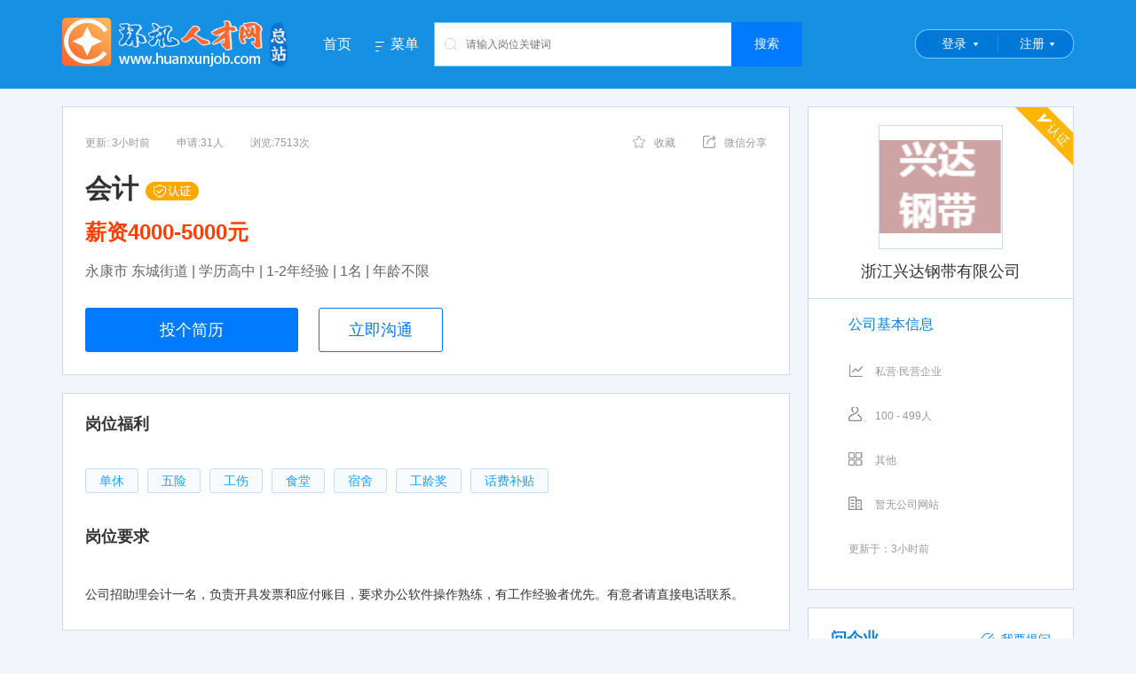

--- FILE ---
content_type: text/html; charset=utf-8
request_url: https://www.huanxunjob.com/job/157299
body_size: 8819
content:
<!DOCTYPE html PUBLIC "-//W3C//DTD XHTML 1.0 Transitional//EN" "//www.w3.org/TR/xhtml1/DTD/xhtml1-transitional.dtd">
<html xmlns="//www.w3.org/1999/xhtml">
<head>
    <meta http-equiv="Content-Type" content="text/html; charset=utf-8" />
    <title>永康市 东城街道地区招聘会计职位 - 浙江兴达钢带有限公司 - 环讯人才网</title>
    <meta name="keywords" content="会计,环讯人才网" />
    <meta name="description" content="浙江兴达钢带有限公司在环讯人才网发布招聘岗位会计欢迎前来应聘，环讯人才网为招聘求职找工作者提供最新人才市场招聘会信息,高级专业人才数据精准,招聘求职信息大量真实" />
    <meta name="robots" content="all" />
    <link rel="stylesheet" href="/css/reset.css?v=-Rexuesdps98eWGuEu3QrIPAEb3q4IhsdegHWt7mm0Q">
    <link rel="stylesheet" href="/css/common.css?v=I4z--Oawz4Lu_ql8BHknLIQ5CGF15Heg1SUoZhYWClk" />
    <link rel="stylesheet" href="/layui/css/layui.css?v=w64xZKq0x4phE8vHilJMv_kJqF743GjKsI1ML5TEtD0" />
    <link href="/layui/css/customer_layui.css?v=PuHTV4rT9r_oDubz7-0e_8KzV21GDEa1VbIOPdFWypo" rel="stylesheet" />
        <link rel="stylesheet" href="/css/mainfooter.css?v=N-WJ6BAYvEst7c-40-OI9rVL8VCXpt7V-wCAysuI0Ec" />
        <link href="/css/searchhead.css?v=UD7MnoVgYyOA1fMpP7F07C7t4r5DOm25onOGt6XN8Z0" rel="stylesheet" />
    <link rel="shortcut icon" href="/favicon.ico">
    
        <link href="/css/questions.css?v=dj29oqp6-4bXo-0HwS5io1agvzNRseXBUYZfgzLLwWE" rel="stylesheet" />
        <link href="/css/job.css?v=PjIUGRps45rvOIqo5KYBlavrOW_lpm7ptx_Va1N8f-w" rel="stylesheet" />
        <style type="text/css">
            .amap-marker-label {
                border: 1px solid #ff5722;
                color: #ff5722;
            }
        </style>
    
</head>
<body>
    <!--[if lte IE 7]>
    <div style='border: 4px solid #FFF500; background: #FDFDC8; text-align: center; clear: both; height: 175px; position: absolute; z-index:99999999999;left:0px; right: 0px; top: 0px; padding:0 8px;width:100%;'>
        <div style='position: absolute; right: 3px; top: 3px; font-weight: bold;z-index:99999999999'><a href='#' onclick='javascript:this.parentNode.parentNode.style.display="none"; return false;'>关闭</a></div>
        <div style='width: 740px; margin: 0 auto; text-align: left; padding: 50px; overflow: hidden; color: black;'>
            <div style='width: 675px; float: left;'>
                <div style='font-size: 16px; font-weight: bold; margin-top: 12px;'>您使用的是已经过时的IE浏览器</div>
                <div style='font-size: 13px; margin-top: 6px; line-height: 16px;'>为了让您有更好的使用体验，介意安装新的高级浏览器如：<a href="https://browser.360.cn/ee/">360极速浏览器</a> 或 <a href="https://www.google.cn/chrome/">Chrome(谷歌浏览器)</a>或其它高级浏览器。</div>
            </div>
        </div>
    </div>
    <![endif]-->
<div class="header clearfix">
    <div class="container clearfix">
        <a class="logo"><img src="https://img.huanxunjob.com/images/setting/20210602170726647.png" /></a>
        <ul class="nav clearfix">
            <li><a href="/">首页</a></li>
            <li class="">
                <a class="dropdown" href="javascript:;" data-hover="dropdown"><i class="icon menu"></i>菜单</a>
                <ul class="dropdown-menu animated fadeIn">
                    <li><a href="/joblist">找工作</a></li>
                    <li><a href="/resumeslist">找人才</a></li>
                    <li><a href="/hunt">找猎头</a></li>
                    <li><a href="/parttimejobs">找兼职</a></li>
                    <li><a href="/mingqi">知名企业</a></li>
                    <li><a class="red" href="/downloadapp" target="_blank">下载APP</a></li>
                </ul>
            </li>
        </ul>
        <div class="search-container">
            <div class="search clearfix">
                <button class="fr btn-job-search" type="button">搜索</button>
                <i class="icon icon-search"></i>
                <div class="search-box">
                    <input type="text" placeholder="请输入岗位关键词" name="jobkeyword" autocomplete="off">
                </div>
            </div>
        </div>
        <ul class="login-box">
            <li>
                <div id="home_login" class="login">
                    <a href="/Account/Login?ReturnUrl=/Account/SelectLoginIdentity">登录</a>
                </div>
            </li>
            <li>
                <div id="home_reg" class="login reg">
                    <a href="/Account/Register?ReturnUrl=/Account/SelectLoginIdentity">注册</a>
                </div>

            </li>
        </ul>
    </div>
</div>
    
    <div class="container mt20 clearfix">
        <div class="content fl">
            <div class="box">
                <div class="clearfix">
                    <div class="job-apply"><span class="update-time">更新: 3小时前</span><span>申请:31人</span><span style="margin-left:30px;">浏览:7513次</span></div>
                    <div class="job-btns">
                        <div class="job-btn-item favorite" data-job-id="157299"><span><i class="icon icon-favorite"></i>收藏</span></div>
                        <div class="job-btn-item weixin">
                            <span data-hover="dropdown"><i class="icon icon-share"></i>微信分享</span>
                            <div class="dropdown-menu" style="width: 158px;" id="weixin_pic">
                                <img src="/api/QrCodeHandle/GetQrImage?text=https%3a%2f%2fmobile.yk0579.com%2fpages%2fjobs%2fjob-details%3fid%3d157299"
                                     alt="" style="width: 155px; height: 155px">
                                <p class="lh20" style="padding-bottom:5px;">微信扫描 分享岗位链接</p>
                            </div>
                        </div>
                    </div>
                </div>
                <h2>
                    <strong class="mr10">
                        会计
                            <img src="/Images/certification1.png" />
                    </strong>

                </h2>
                <h3 class="red"><strong>薪资4000-5000元</strong></h3>
                <p class="job-require">永康市 东城街道 | 学历高中 | 1-2年经验 | 1名 | 年龄不限 </p>
                <div class="btns">
                    <a class="btn btn-lg apply" id="applyJobBtn" href="javascript:;">投个简历</a>
                    <a class="btn btn-blue-outline btn-lg chat" href="javascript:;">立即沟通</a>
                </div>
            </div>
            <div class="box mt20">
                <h4 class="title we_fa">岗位福利</h4>
                <div class="welfare we_fa">
                    <div class="mt20 clearfix">
                            <span class="btn btn-blue welfare-tag">单休</span>
                            <span class="btn btn-blue welfare-tag">五险</span>
                            <span class="btn btn-blue welfare-tag">工伤</span>
                            <span class="btn btn-blue welfare-tag">食堂</span>
                            <span class="btn btn-blue welfare-tag">宿舍</span>
                            <span class="btn btn-blue welfare-tag">工龄奖</span>
                            <span class="btn btn-blue welfare-tag">话费补贴</span>
                    </div>
                </div>
                <h4 class="title job_des">岗位要求</h4>
                <div class="text-con">
                    <pre>公司招助理会计一名，负责开具发票和应付账目，要求办公软件操作熟练，有工作经验者优先。有意者请直接电话联系。</pre>
                </div>
            </div>

            <div class="box mt20">
                <h4 class="title we_fa" style="margin-bottom:20px;">联系方式</h4>
                <div style="font-size:14px;">
                        <a href="/Account/Login?ReturnUrl=/job/157299" class="btn btn-blue-outline btn-lg" style="margin-top: 20px; margin-bottom: 20px; padding: 8px !important; font-size: 16px !important; ">点击登录后查看联系方式</a>
                </div>
            </div>

            <div class="job-report mt20 clearfix">
                <div class="warn fl"><i class="icon icon-warn"></i></div>
                <div class="job-report-bd fl">
                    <p class="font16 red">如遇无效、虚假、诈骗信息，请立即反馈</p>
                    <p class="font14">求职过程请勿缴纳费用，谨防诈骗！若信息不实请反馈。</p>
                </div>
                <div class="job-report-ft fr" id="report">
                    <p style="height: 20px;"><i class="icon icon-report"></i></p>
                    <p class="mt5 font14 blue">反馈</p>
                </div>
            </div>

            <div class="job-report mt20 clearfix">
                <div class="job-report-bd fl">
                    <p class="font16 red">环讯人才网提示</p>
                    <p class="font14">未经环讯人才网书面授权，任何单位和个人不得复制转载本页面信息进行展示,否则将视为侵权。</p>
                </div>
            </div>

            <div class="company-cert box mt20">
                <h4 class="title">企业信息 <span style="font-size:12px;color:red;">通过营业执照认证</span><i></i></h4>
                <ul class="basicMsgList clearfix">
                    <li>
                        <div>
                            <span>公司名称：</span><em>浙江兴达钢带有限公司</em>
                        </div>
                    </li>
                    <li>
                        <div><span>公司规模：</span><em>100 - 499人</em></div>
                    </li>
                    <li>
                        <div><span>成立日期：</span><em>1997年</em></div>
                    </li>
                    <li>
                        <div><span>企业类型：</span><em>私营·民营企业</em></div>
                    </li>
                    <li>
                        <div><span>注册资本：</span><em>5125万人民币</em></div>
                    </li>
                </ul>
                <dl class="basicMsgList address">
                    <dt>联系地址：</dt>
                    <dd>浙江省金华市永康市东城街道 永新路1号 </dd>
                </dl>
            </div>
            <div class="box mt20">
                <h4 class="title" style="margin-bottom:20px;">工作地址</h4>                
                <dl class="basicMsgList address"><dt></dt><dd>浙江省金华市永康市东城街道 永新路1号 </dd></dl>
                <div class="h-20"></div>
                <div id="map" style="height: 300px;"></div>
            </div>
            <div class="company-job box mt20 " style="position: relative;">
                <h5 class="title blue">推荐职位</h5>
                <div class="refresh" style="cursor:pointer;" id="refreshRecommendJobs"><i class="icon icon-refresh"></i>换一批</div>
                <ul id="recommendJobsContainer"></ul>
            </div>
        </div>
        <div class="sidebar fr">
            <div class="company-logo">
 <i class="icon icon-authen"></i>                 <a class="logo" style="display:table;" href="/company3345" title="浙江兴达钢带有限公司">
                    <div class="vcenter">
                        <div style="max-height:138px;">
                            <img style="width:100%;" src="https://img.huanxunjob.com/images/company/14q9j94yp.png">
                        </div>
                    </div>
                </a>
                <a href="/company3345" style="text-decoration:none;" title="浙江兴达钢带有限公司"><h4 title="浙江兴达钢带有限公司">浙江兴达钢带有限公司</h4></a>
            </div>
            <div class="box t-bd">
                <h4 class="company-base">公司基本信息</h4>
                <ul class="company-info clearfix">
                    <li><i class="icon icon-type"></i>私营·民营企业</li>
                    <li><i class="icon icon-number"></i>100 - 499人</li>
                    <li><i class="icon icon-industry"></i>其他</li>
                    <li><i class="icon icon-web"></i>暂无公司网站</li>
                    <li class="update">更新于：3小时前</li>
                </ul>
            </div>
            
<div class="box ask-info" style="position: relative;">
    <h4 class="title" style="margin-bottom:0;">问企业</h4>
    <div class="ask-btn" data-companyid="3345">
        <a href="javascript:;"><i class="icon icon-ask"></i>我要提问</a>
    </div>
    <div id="askquestion">
        <div class="ask">
        </div>
        <div class="ask morequestion" style="display:none">
        </div>
    </div>
</div>

<div class="user_ask">
    <div class="dialog_ask">
        <div class="font14 mt10">提问内容</div>
        <div class="textarea"><textarea placeholder="请输入您想要提问的内容" rows="5" id="askcontent" maxlength="100"></textarea> </div>
    </div>
</div>
            <!--右侧广告-->
        </div>
    </div>
    <div class="h-20"></div>
    <div class="user_report" data-job-id="157299">
        <div class="dialog_report">
            <div class="font14">请选择您的反馈理由</div>
            <ul class="clearfix complain-type">
                    <li><a href="javascript:;" data-val="空号">空号</a></li>
                    <li><a href="javascript:;" data-val="已经招到人">已经招到人</a></li>
                    <li><a href="javascript:;" data-val="非法收费">非法收费</a></li>
                    <li><a href="javascript:;" data-val="非该公司岗位">非该公司岗位</a></li>
            </ul>
            <div class="font14 mt10">备注说明（0-100字）</div>
            <div class="textarea">
                <textarea placeholder="请简明扼要的阐述你的理由，以便工作人员更好的判断" rows="5" class="complain-content"
                          maxlength="100"></textarea>
            </div>
            <div class="font14 mt10">联系方式（请保持电话通畅）</div>
            <div class="mt10 font12">手机&nbsp;&nbsp;<span class="phone-number"></span></div>
            <div class="mt10 red">*注意：恶意反馈，乱反馈的账号经核实后，将进行封号的处罚！</div>
        </div>
    </div>
    <div class="apply-job">
        <div class="dialog_apply">
            <div class="is-enable" style="padding:10px;"><textarea placeholder="请输入给企业的留言" class="apply-content" rows="5" maxlength="100" style="width:100%;border:solid 1px #ccc;padding:10px;"></textarea></div>
            <div class="is-enable" style="text-align:right;padding:10px;">
                <a class="btn btn-grey mr10 btn-cancel" style="background:#ccc;color:#fff;">取消</a>
                <a class="btn btn-primary btn-apply-resume" data-job-id="157299" style="background:#007aff;color:#fff;">马上投递</a>
            </div>
            <div class="is-disable" style="padding:20px 20px 10px 20px;font-size:14px;">你需要开通简历后才能投递简历！</div>
            <div class="is-disable" style="text-align:right;padding:10px;">
                <a class="btn btn-grey mr10 btn-cancel" style="background:#ccc;color:#fff;">取消</a>
                <a class="btn btn-primary open-resume" style="background:#007aff;color:#fff;">马上开通我的简历</a>
            </div>
        </div>
    </div>
    <input value="120.065205 28.945473" id="txtCoordinate" type="hidden" />
    <input value="浙江兴达钢带有限公司" id="txtCompanyName" type="hidden" />
    <input value="14,76,78" id="txtJobCategoryId" type="hidden" />
    <div class="dialog_downloadapp">
        <img src="/images/appdown1.jpg">
    </div>

<div class="footer">
    <div class="footer-content clearfix" style="width:1140px;">
        <ul class="us_box clearfix">
            <li class="title">我们</li>
            <li>
                <a href="/about" target="_blank" title="公司介绍">公司介绍</a>
            </li>
            <li>
                <a href="/customer-service" target="_blank" title="服务项目">服务项目</a>
            </li>
            <li>
                <a href="/contactus" target="_blank" title="联系方式">联系方式</a>
            </li>
            <li>
                <a href="/help" target="_blank" title="使用帮助">使用帮助</a>
            </li>
        </ul>
        <ul class="footer_box clearfix">
            <li class="title">合作</li>
            <li>
                <a href="/charges" target="_blank" title="收费标准" class="red">收费标准</a>
            </li>
            <li>
                <a href="/statement" target="_blank" title="网站申明">网站申明</a>
            </li>
            <li>
                <a href="/frindlink" target="_blank" title="友情链接">友情链接</a>
            </li>
        </ul>
        <ul class="footer_box clearfix">
            <li class="title">求职</li>
            <li>
                <a href="/joblist" target="_blank" title="找工作">找工作</a>
            </li>
            <li>
                <a href="/parttimejobs" target="_blank" title="找兼职">找兼职</a>
            </li>
            <li>
                <a href="/hunt" target="_blank" title="猎头">猎头</a>
            </li>
        </ul>
        <ul class="footer_box clearfix">
            <li class="title">招聘</li>
            <li>
                <a href="/resumeslist" target="_blank" title="找人才">找人才</a>
            </li>
            <li>
                <a href="/mingqi" target="_blank" title="名企招聘">名企招聘</a>
            </li>
            <li>
                <a href="/" target="_blank" title="HR俱乐部">HR俱乐部</a>
            </li>
        </ul>
        <ul class="footer_box clearfix">
            <li class="title">特色</li>
            <li>
                <a href="/downloadapp" title="客户端APP">客户端APP</a>
            </li>
            <li>
                <a href="javascript:;" title="微信公众号">微信公众号</a>
            </li>
            <li>
                <a href="javascript:;" title="微信小程序">微信小程序</a>
            </li>
            <li>
                <a href="javascript:;" title="抖音小程序">抖音小程序</a>
            </li>
            <li>
                <a href="javascript:;" title="支付宝小程序">支付宝小程序</a>
            </li>
            <li>
                <a href="javascript:;" title="百度小程序">百度小程序</a>
            </li>
        </ul>
        <ul class="contact_box clearfix">
            <li class="bg_img title">客服热线</li>
            <li class="bg_img tel">0579-83837777</li>
            <li class="bg_img tel">QQ:875880000(微信同号)</li>
            <li>周一至周六 8:00-17:00</li>
        </ul>
    </div>
    <div class="copyright" style="width:1140px;">
        <ul class="left" style="width:935px;">
            <li>
                <a target="_blank" href="/yyzz.html">《企业营业执照》 </a><a target="_blank" href="/rcxk.html">《人力资源服务许可证》</a><a target="_blank" href="/honor.html">《永康优秀民营人才中介》</a><a target="_blank" href="/other.html">更多荣誉>> </a> <br />Copyright © 浙江环讯人力资源有限公司 版权所有  本站法律顾问：浙江言迪律师事务所 律师：陈志毅 <br /><a href="https://beian.miit.gov.cn" target="_blank">增值电信业务经营许可证：浙B2-20210324</a>&nbsp;&nbsp;<a href="https://beian.miit.gov.cn" target="_blank">浙ICP备09094044号-37</a><script type="text/javascript" src="//js.users.51.la/21724151.js"></script> <div style="width:420px;margin:0 auto; padding:5px 0;"><a target="_blank" href="//www.beian.gov.cn/portal/registerSystemInfo?recordcode=33078402100107" style="display:inline-block;text-decoration:none;height:20px;line-height:20px;"><img  src="//img.huanxunjob.com/ghs.png" style="float:left;"/><p style="float:left;height:20px;line-height:20px;margin:  0px 0px 0px 5px; color:#939393;">浙公网安备 33078402100107号</p></a>  </div>
            </li>
        </ul>
        <ul class="left weixin" style="width:200px;padding-left:0;">
            <li>
                <img src="https://img.huanxunjob.com/images/ad/20201203111310702.jpg" />
                <span>公众号</span>
            </li>
            <li>
                <img src="https://img.huanxunjob.com/images/ad/20210409082509605.jpg" />
                <span>下载APP</span>
            </li>
        </ul>
    </div>
</div>    <script src="/layui/layui.js?v=6Qv_kbrfEKMwn-GHxtQsEGxgoLOt-ZBxnF6z4otvoPE"></script>
    
    
        <script src="/js/Global.min.js?v=c_bM4kpyzKZ3Sgqi4bKuDYXHGwXFYuspi89a0--1eCs"></script>
    
    
        <script src="/layui/lay/modules/notice.js?v=YrKk477vj-gZlxkXSi_ACDQvff3YjXDWRS-OS9PRCy0"></script>
        <script src="/js/dropdown.js?v=yWyQ5qCyRXIxDi4i_CFfU25PcT5xWB42upzQ9VSK3Ao"></script>
        <script src="https://map.qq.com/api/gljs?v=1.exp&libraries=service&key=OG4BZ-ZLAKI-ULCGC-52E4U-B2YI3-74BOL"></script>
        <script src="https://map.qq.com/api/js?v=2.exp&key=OG4BZ-ZLAKI-ULCGC-52E4U-B2YI3-74BOL"></script>
        <script src="/js/Utils/Utils.js?v=XvIZlCOn9hMqa9bpToCalHiRfw34KvlnZXL6cumoOUA"></script>
        <script src="/js/Jobs/ApplyJob.js?v=sUPSwfTApKcKtrqkwM9mQ5Tr4PDsabx1ogEV1QNEIAQ"></script>
        <script src="/js/Jobs/JobDetails.js?v=n__xNd_8xcRljm9qAfmOqWfua1jCiROqpgY4F67_SyM"></script>
        <script src="/js/Utils/SearchHeader.js?v=469wDq6mdpF0w2K_KVIayRz_B7MSuq3UOxVAGqMvgGo"></script>
        <script src="/js/Questions/Question.js?v=q7w-O9ZBbYgaCZ0LYzRjU1wi7yYHq_9eh2HkY1Qtaog"></script>
    
</body>
</html>


--- FILE ---
content_type: text/javascript
request_url: https://www.huanxunjob.com/js/Utils/SearchHeader.js?v=469wDq6mdpF0w2K_KVIayRz_B7MSuq3UOxVAGqMvgGo
body_size: 62
content:
$(function () {
    $('.btn-job-search').on('click', function () {
        var keyword = $('input[name=jobkeyword]').val();
        var url = Utils.ReplaceQueryString('filter', keyword, '/joblist');
        window.location.href = url;
    });
    $('input[name=jobkeyword]').on('keyup', function (event) {
        if (event.keyCode == 13) {
            $('.btn-job-search').trigger('click');
            return false;
        }
    });
});
//# sourceMappingURL=SearchHeader.js.map